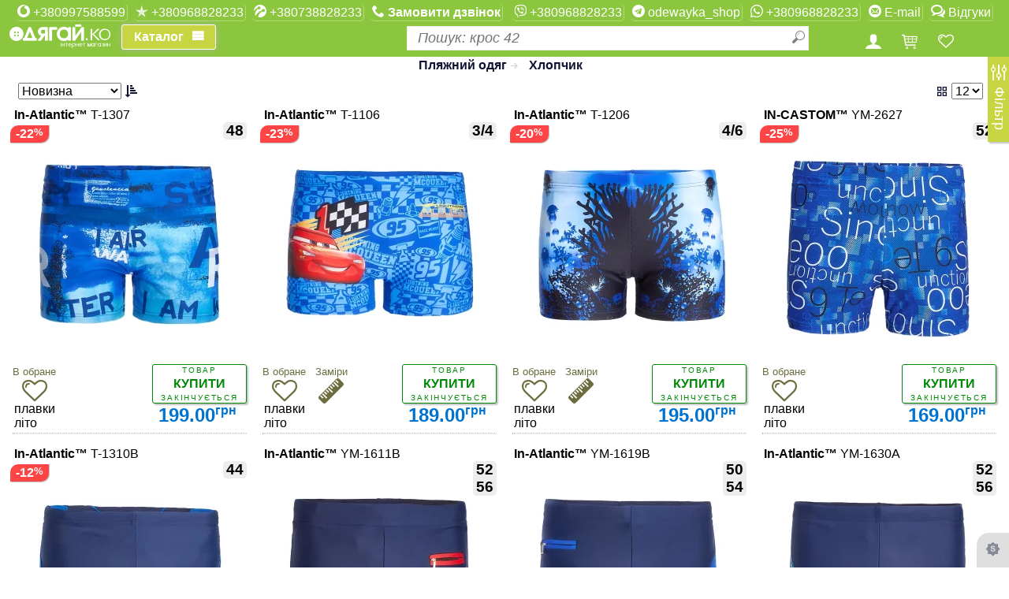

--- FILE ---
content_type: text/html; charset=windows-1251
request_url: https://xn--80aaehf0ah0a.xn--j1amh/?tgvc=753-645
body_size: 90647
content:
<!DOCTYPE html>
<html lang="uk">
<head>
	<link rel='next' href='/tgvc/753-645-2'>
	<meta http-equiv="Content-Type" content="text/html; charset=Windows-1251">
	<script type="application/ld+json">{"@context":"https:\/\/schema.org","@type":"ItemList","itemListElement":[{"@type":"ListItem","position":1,"url":"https:\/\/xn--80aaehf0ah0a.xn--j1amh\/?goods=60545"},{"@type":"ListItem","position":2,"url":"https:\/\/xn--80aaehf0ah0a.xn--j1amh\/?goods=41012"},{"@type":"ListItem","position":3,"url":"https:\/\/xn--80aaehf0ah0a.xn--j1amh\/?goods=41197"},{"@type":"ListItem","position":4,"url":"https:\/\/xn--80aaehf0ah0a.xn--j1amh\/?goods=53411"},{"@type":"ListItem","position":5,"url":"https:\/\/xn--80aaehf0ah0a.xn--j1amh\/?goods=53414"},{"@type":"ListItem","position":6,"url":"https:\/\/xn--80aaehf0ah0a.xn--j1amh\/?goods=53417"},{"@type":"ListItem","position":7,"url":"https:\/\/xn--80aaehf0ah0a.xn--j1amh\/?goods=53418"},{"@type":"ListItem","position":8,"url":"https:\/\/xn--80aaehf0ah0a.xn--j1amh\/?goods=53412"},{"@type":"ListItem","position":9,"url":"https:\/\/xn--80aaehf0ah0a.xn--j1amh\/?goods=53419"},{"@type":"ListItem","position":10,"url":"https:\/\/xn--80aaehf0ah0a.xn--j1amh\/?goods=60534"},{"@type":"ListItem","position":11,"url":"https:\/\/xn--80aaehf0ah0a.xn--j1amh\/?goods=60524"},{"@type":"ListItem","position":12,"url":"https:\/\/xn--80aaehf0ah0a.xn--j1amh\/?goods=60539"},{"@type":"ListItem","position":13,"url":"https:\/\/xn--80aaehf0ah0a.xn--j1amh\/?goods=60528"},{"@type":"ListItem","position":14,"url":"https:\/\/xn--80aaehf0ah0a.xn--j1amh\/?goods=60536"},{"@type":"ListItem","position":15,"url":"https:\/\/xn--80aaehf0ah0a.xn--j1amh\/?goods=53416"},{"@type":"ListItem","position":16,"url":"https:\/\/xn--80aaehf0ah0a.xn--j1amh\/?goods=60529"},{"@type":"ListItem","position":17,"url":"https:\/\/xn--80aaehf0ah0a.xn--j1amh\/?goods=60537"},{"@type":"ListItem","position":18,"url":"https:\/\/xn--80aaehf0ah0a.xn--j1amh\/?goods=60525"},{"@type":"ListItem","position":19,"url":"https:\/\/xn--80aaehf0ah0a.xn--j1amh\/?goods=60532"},{"@type":"ListItem","position":20,"url":"https:\/\/xn--80aaehf0ah0a.xn--j1amh\/?goods=60538"}]}</script><title>Магазин Одягай.ко Пляжний одяг, Хлопчик</title>
<link rel="canonical" href="https://xn--80aaehf0ah0a.xn--j1amh/?tgvc=753-645"/>
<meta name="Keywords" content="Одевайка, одягайка, одягай.ка, одевай.ка, купить, купити, продаж, продажа, покупка, покупать, придбати, преобрести, шоппинг, интернет магазин, хочу купить,в розницу, в роздріб, бесплатная доставка, безкоштовна доставка, оплата без комісії, удобная доставка, зручна доставка, доставка по Украине, доставка по Україні, украинская обувь, українське взуття, новинки, надёжные, надійне, зручний, зручне, удобное, стильное, стильне, молодіжне, молодежное, современное , модно, модное, классные, в тренде, по моде, хорошая цена, доступные цены, скидки, знижки, знижка, розпродаж,разпродажа, низкие цены, скидочка, ценопад, лучшая цена,найкраща ціна, одяг, одежда, обувь, взуття, детское, дитяче, мужское, чоловіче, женское, жіноче Мережа магазинів та інтернет майданчик з продажу одягу та взуття м.Суми. Кращі товари за найкращими цінами">
<meta name="viewport" content="width=device-width,  initial-scale=1, maximum-scale = 5" />
<meta property="og:url" content="https://xn--80aaehf0ah0a.xn--j1amh/?tgvc=753-645" />
<meta property="og:type" content="product" />
<meta property="og:title" content="Магазин Одягай.ко Пляжний одяг, Хлопчик" />
<meta property="og:url" content="https://xn--80aaehf0ah0a.xn--j1amh/?tgvc=753-645" />
<meta property="og:image" content="http://xn--80aaehf0ah0a.xn--j1amh/home/images/logo3.png"/>
<!--<meta property="og:image" content=http://xn--80aaehf0ah0a.xn--j1amh/home/images/logo.jpg />-->
<meta property="og:image:width" content="300" />
<meta property="og:image:height" content="300" />
    <meta property="og:description" content="Мережа магазинів та інтернет майданчик з продажу одягу та взуття м.Суми. Кращі товари за найкращими цінами" />
    <meta name="description" content="Мережа магазинів та інтернет майданчик з продажу одягу та взуття м.Суми. Кращі товари за найкращими цінами">
<meta property="og:locale" content="uk_UA" />
<meta property="og:site_name" content="Магазин Одягай.ко" />



<link rel="stylesheet" async="true" type="text/css" href="/home/css/full4.tm1750754129.css">    <style>
				:root{
			--style_title_fon_color:#8cc63e;
			--style_title_text_color:#ffffff;
			--style_object_hover:#a8e753;
			--style_mainmemu_fon:#d9f1aa;
			--style_mainmemu_text:#000000;
			--style_mainbutton_fon:#c8d543;
			--style_mainbutton_text:#ffffff;		
			--style_controls_color:#6c6c3e;
			--style_curprice_color:#0073d1;
			--style_firstprice_color:#d50000;	
			--style_price_value_color:#0073d1;
            --mega_menu_cdc2_max_width_comp_px:325px;
            --mega_menu_cdc2_max_width_comp2_px:650px;
            --mega_menu_cdc2_max_width_comp2p20_px:670px;
            --mega_menu_cdc2_max_width_compp20_px:345px;
            --mega_menu_show_comp_menu_after: 1024px;

            --dark-backgroudcolor: #eee; /*#CFD8DC;*/
            --thumbBG: #90A4AE;
            --dark-textcolor:#fcfcfc;/*white;*/
            --image-filter: brightness(0.75); /*grayscale(50%);*/
		}

							 .goods_image_icon,.goods_main_image_div,.goodsbanergoods,.goods_image_small,.goods_image_color,.goods_image_size {box-shadow:none;}
			 .goods_image:not(.nohover):hover,.goods_image_color:not(.selected):hover, .goods_image_size:not(.goods_image_size_selected):hover,.page-in-goodls-list:hover,
				.goods_image:not(.nohover):hover .goods_image_dop,.goods_image:not(.nohover):hover .goods_image_dop_b,.goods_image_shfull,.goods_image_dop_b_shfull,
				.goods_image_option:not(.nohover):hover .goods_image_option_dop,.goods_image_option:not(.nohover):hover .goods_image_option_dop_b,.goods_image_option_shfull,.goods_image_option_dop_b_shfull,
				.goods_image_dop_shfull,.goods_image_option_dop_shfull,.goods_product:not(.nohover):hover
				{/*box-shadow: 0 0 4px rgba(180,180,180,0.8);*/
				box-shadow: 0 0 4px var(--style_controls_color);}
			 /*.goods_image_color.selected,.goods_image_size_selected,.goods_image_icon_current {border:1px solid var(--style_controls_color);}*/
									ul.slimmenu li a img, ul.slimmenu li a:hover img{
				opacity: 1;
				transition: none;
				-o-transition: none;
				-moz-transition: none;
				-webkit-transition: none;				
			}
			.banergoodsmenu_pt:hover img, .goods_image_option_elem_pt:hover img{
				opacity: 1;
			}
			
	</style>
	<style>.show_about_discount{ display:none;}</style>
<!-- Meta Pixel Code -->
<script>
!function(f,b,e,v,n,t,s)
{if(f.fbq)return;n=f.fbq=function(){n.callMethod?
n.callMethod.apply(n,arguments):n.queue.push(arguments)};
if(!f._fbq)f._fbq=n;n.push=n;n.loaded=!0;n.version='2.0';
n.queue=[];t=b.createElement(e);t.async=!0;
t.src=v;s=b.getElementsByTagName(e)[0];
s.parentNode.insertBefore(t,s)}(window, document,'script',
'https://connect.facebook.net/en_US/fbevents.js');
fbq('init', '1202898794279104');
fbq('track', 'PageView');
</script>
<noscript><img height="1" width="1" style="display:none"
src="https://www.facebook.com/tr?id=1202898794279104&ev=PageView&noscript=1"
/></noscript>
<!-- End Meta Pixel Code -->
</head>
<body>

<div class='home-page-title' >
	<div>
	<table class='home-page-title-phones'>
		<tbody>
			<tr style='height: 26px;'>
									<td style="text-align: center; vertical-align: middle;"><a class='main-title-text' href="tel:+380997588599"><span class='icon-vodafon'></span>&nbsp;+380997588599</a></td>
					<td> &nbsp;</td>
													<td style="text-align: center; vertical-align: middle;"><a class='main-title-text' href="tel:+380968828233"><span class='icon-kyivstar'></span>&nbsp;+380968828233</a></td>
					<td> &nbsp;</td>
													<td style="text-align: center; vertical-align: middle;"><a class='main-title-text' href="tel:+380738828233"><span class='icon-lifecell'></span>&nbsp;+380738828233</a></td>
					<td> &nbsp;</td>			
												<td style="text-align: center; vertical-align: middle;"><a class='main-title-text' href="#" onclick="return false;"><span class='icon-phone'></span><span class='request-callback'>&nbsp;Замовити дзвінок</span></a></td>
				<td> &nbsp;</td>
			</tr>
		</tbody>
	</table>			
	<table class='home-page-title-phones' >
		<tbody>			
			<tr style='height: 26px;'>
				<td style="text-align: center; vertical-align: middle;"><a class='main-title-text' href="viber://chat?number=+380968828233" title='Viber'><span class='icon-viber'></span>&nbsp;+380968828233</a></td>
				<td> &nbsp;</td>	
				<td style="text-align: center; vertical-align: middle;"><a class='main-title-text' href="tg://resolve?domain=odewayka_shop" title='Telegram'><span class='icon-telegram'></span>&nbsp;odewayka_shop</a></td>
				<td> &nbsp;</td>
                <td style="text-align: center; vertical-align: middle;"><a class='main-title-text' target="_blank" href="https://wa.me/+380968828233" title='WhatsApp'><span class='icon-whatsapp'></span>&nbsp;+380968828233</a></td>
                <td> &nbsp;</td>
				<td style="text-align: center; vertical-align: middle;"><a class='main-title-text' href="mailto:odeway.ka@gmail.com" title='odeway.ka@gmail.com'><span class='icon-mail'></span>&nbsp;E-mail</a></td>
				<td> &nbsp;</td>
				<td style="text-align: center; vertical-align: middle;"><a class='user-review main-title-text' val='0'  href="/review" onclick='return false;' title=''><span class='icon-bubbles1'></span>&nbsp;Відгуки</a></td>
			</tr>
		</tbody>
	</table>	
	</div>
	<table cellpadding=0 cellsapcing=0 style='width:100%'>
		<tr class='user-and-find'>
			<td class="logo-and-catalog">
				<a href="/" class="icon-logosis" alt='Головна сторінка'></a>
				<a class="cd-dropdown-trigger" href="">
				<span class="cd-dropdown-trigger-text">Каталог</span></a>			
			</td>
			<td>
				<div id="findGoodsDivPlace" style="/*display: inline-block;*/ width:100%;">
				</div>
				<div id="findGoodsDivPlaceMobil"><div id="findGoodsDiv" class="find-input-div">
						<input id="findGoodsInp" class="find-input ui-autocomplete-input" placeholder="Пошук: крос 42" type="text" autocomplete="off"/>
						<span role="status" aria-live="polite" class="ui-helper-hidden-accessible"></span>
						<span id="find_input_pict_clear" class="find-goods-clear icon-cancel-circle" title="Очистити"></span>
						<span id="find_input_pict" class="find-goods-starter icon-search" title="Пошук"></span>
				</div>
			</td>
			<td class="cm-menu-buttons" align='center'>
				<div class="user-reg-button">
					<span class="icon icon-user"> </span>
				</div>
				<div class="user-cart-button">
					<span class="user-cart">
						<a href="/shopcart" onclick="return false;" title="Корзина">
						<span class="icon-shopping-cart"></span>
						<span class="user-cart-count"></span>
						</a>
					</span>	
				</div>			
				<div class="user-favor-button">
					<span class="user-favor user-favor-list">
						<a href="/favor-list" onclick="return false;" title="Обрані товари">
						<span class="icon-heart"></span>
						<span class="user-heart-count"></span>
						</a>
					</span>	
				</div>	
				<div class="filter-button" style="display:none;">
					<span class="filter_reload icon-params" style="font-size:21px;display: block;" title="Фільтр">
                        <span class="user-filter-count"></span>
                    </span>
				</div>			
			</td>
			<td id="user" class="user-div-full">
				<div class="user-reg" title="Вхід до сайту">
					<span class="icon icon-user"></span>
					<span class="text"></span>
					<span class="user-reg-hasm icon-menu" title="Меню користувача" style="display: none;">
				</span></div>
				<div class="user-cart">
					<a href="/shopcart" onclick="return false;" title="Корзина">
						<span class="icon-shopping-cart"></span>
						<span class="user-cart-count"></span>
					</a>
				</div>
				<div class="user-favor user-favor-list" style="opacity: 1; display: inline;" title="Обрані товари">
					<a href="/favor-list" onclick="return false;">
						<span class="icon-heart"> </span>
						<span class="user-heart-count"></span>
					</a>
				</div>	
			</td>
		</tr>
	</table>
	<nav class="cd-dropdown"><h2><a href="\" style="color:#ffffff"><span class="icon-logosis" style="line-height:unset;font-size: xxx-large;font-size:-webkit-xxx-large;"></span></a></h2><a  class="cd-close">Закрити</a><ul class="cd-dropdown-content"><li class="cd-divider">Каталог</li><li level='1' rc='4' tp='vts' val='643' urlstr='Cholovik'  class='has-children' ps='0' mc='5' csc='4'><a href='/age/Cholovik' class='' onclick='return false;' alt="мужчина,  чоловічі, для чоловіків, мужские, для мужчин, на парня, на парубка, на мужчин, мужские мужское мужская на мужчину мужской чоловіче чоловічий чоловіча на чоловіка чоловічі на парня на хлопця ">Чоловік</a><ul class='cd-secondary-dropdown is-hidden'><li class='cd-divider onlimobile'>Чоловік</li><li class='go-back'><a >Каталог</a></li><li class='see-all selectmenu'  vts='643'><a href='/age/Cholovik' onclick='return false;'>Чоловік</a></li><li class='menu_tovgrp_title' storagetype='1' vts='643'><a class='' href='/storvc/1-643' onclick='return false;'>Одяг</a><ul class='no-hidden' style='height:auto;position:unset;padding:0px;'><li tp='tovgroup' val='543' storagetype='1' class='selectmenu fulqplus'><a href='/tgvc/Verhniy_odyag-Cholovik' onclick='return false;' class='lowlevelitem storagetype1' alt="Верхняя одежда, "><div class='hc-menuimage menu4-icon-543'></div>Верхній одяг</a></li><li tp='tovgroup' val='537' storagetype='1' class='selectmenu fulqplus'><a href='/tgvc/Kostyumy-Cholovik' onclick='return false;' class='lowlevelitem storagetype1' alt="Костюмы"><div class='hc-menuimage menu4-icon-537_643'></div>Костюми</a></li><li tp='tovgroup' val='535' storagetype='1' class='selectmenu fulqplus'><a href='/tgvc/Svetry_kofty_ta_kardygany-Cholovik' onclick='return false;' class='lowlevelitem storagetype1' alt="Свитера, кофты и кардиганы, свитшот, світшот, реглан, толстовка, худи, худі, кофта, батник"><div class='hc-menuimage menu4-icon-535_643'></div>Светри, кофти та кардигани</a></li><li tp='tovgroup' val='534' storagetype='1' class='selectmenu fulqplus'><a href='/tgvc/Bryuky_ta_shorty-Cholovik' onclick='return false;' class='lowlevelitem storagetype1' alt="Брюки и шорти"><div class='hc-menuimage menu4-icon-534'></div>Брюки та шорти</a></li><li tp='tovgroup' val='536' storagetype='1' class='selectmenu fulqplus'><a href='/tgvc/Sorochky_ta_bluzy-Cholovik' onclick='return false;' class='lowlevelitem storagetype1' alt="Рубашки и блузки"><div class='hc-menuimage menu4-icon-536'></div>Сорочки та блузи</a></li><li tp='tovgroup' val='544' storagetype='1' class='selectmenu fulqplus'><a href='/tgvc/Golovni_ubory_ta_rukavychky-Cholovik' onclick='return false;' class='lowlevelitem storagetype1' alt="Головные уборы и перчатки"><div class='hc-menuimage menu4-icon-544'></div>Головні убори та рукавички</a></li><li tp='tovgroup' val='540' storagetype='1' class='selectmenu fulqplus'><a href='/tgvc/Futbolky_ta_mayky-Cholovik' onclick='return false;' class='lowlevelitem storagetype1' alt="Футболки и майки, поло, "><div class='hc-menuimage menu4-icon-540'></div>Футболки та майки</a></li><li tp='tovgroup' val='545' storagetype='1' class='selectmenu fulqplus'><a href='/tgvc/Sumky_ryukzaky_ta_valizy-Cholovik' onclick='return false;' class='lowlevelitem storagetype1' alt="чемодан дорожный кошелек клатч валіза на колесах с колесами рюкзак "><div class='hc-menuimage menu4-icon-545'></div>Сумки, рюкзаки та валізи</a></li></ul></li><li class='see-all selectmenu'  vts='643'><a href='/age/Cholovik' onclick='return false;'>Чоловік</a></li><li class='menu_tovgrp_title' storagetype='2' vts='643'><a class='' href='/storvc/2-643' onclick='return false;'>Взуття</a><ul class='no-hidden' style='height:auto;position:unset;padding:0px;'><li tp='tovgroup' val='573' storagetype='2' class='selectmenu fulqplus'><a href='/tgvc/Choboty_ta_napivchoboty-Cholovik' onclick='return false;' class='lowlevelitem storagetype2' alt="Сапоги и полусапожки"><div class='hc-menuimage menu4-icon-573'></div>Чоботи та напівчоботи</a></li><li tp='tovgroup' val='548' storagetype='2' class='selectmenu fulqplus'><a href='/tgvc/Gumove_vzuttya-Cholovik' onclick='return false;' class='lowlevelitem storagetype2' alt="Резиновая обувь, обувь для дождя, взуття для дощу, непромокаюче взуття, антидождь, антидощ, на дощ, "><div class='hc-menuimage menu4-icon-548'></div>Гумове взуття</a></li><li tp='tovgroup' val='574' storagetype='2' class='selectmenu fulqplus'><a href='/tgvc/Cherevyky-Cholovik' onclick='return false;' class='lowlevelitem storagetype2' alt="Ботинки"><div class='hc-menuimage menu4-icon-574'></div>Черевики</a></li><li tp='tovgroup' val='564' storagetype='2' class='selectmenu fulqplus'><a href='/tgvc/Krosivky_kedy_ta_mokasyny-Cholovik' onclick='return false;' class='lowlevelitem storagetype2' alt="Кроссовки, кеды и мокасины"><div class='hc-menuimage menu4-icon-564'></div>Кросівки, кеди та мокасини</a></li><li tp='tovgroup' val='576' storagetype='2' class='selectmenu fulqplus'><a href='/tgvc/Tufli-Cholovik' onclick='return false;' class='lowlevelitem storagetype2' alt="Туфли"><div class='hc-menuimage menu4-icon-576'></div>Туфлі</a></li><li tp='tovgroup' val='577' storagetype='2' class='selectmenu fulqplus'><a href='/tgvc/Bosonigky_ta_sandali-Cholovik' onclick='return false;' class='lowlevelitem storagetype2' alt="Босоножки и сандалии"><div class='hc-menuimage menu4-icon-577'></div>Босоніжки та сандалі</a></li><li tp='tovgroup' val='553' storagetype='2' class='selectmenu fulqplus'><a href='/tgvc/Shlopantsi_ta_vetnamky-Cholovik' onclick='return false;' class='lowlevelitem storagetype2' alt="Шлепанцы и вьетнамки"><div class='hc-menuimage menu4-icon-553'></div>Шльопанці та в'єтнамки</a></li><li tp='tovgroup' val='547' storagetype='2' class='selectmenu fulqplus'><a href='/tgvc/Kaptsi-Cholovik' onclick='return false;' class='lowlevelitem storagetype2' alt="Тапочки"><div class='hc-menuimage menu4-icon-547'></div>Капці</a></li></ul></li><li class='see-all selectmenu'  vts='643'><a href='/age/Cholovik' onclick='return false;'>Чоловік</a></li><li class='menu_tovgrp_title' storagetype='4' vts='643'><a class='' href='/storvc/4-643' onclick='return false;'>Білизна</a><ul class='no-hidden' style='height:auto;position:unset;padding:0px;'><li tp='tovgroup' val='593' storagetype='4' class='selectmenu fulqplus'><a href='/tgvc/Bilyzna_ta_domashniy_trykotag-Cholovik' onclick='return false;' class='lowlevelitem storagetype4' alt="Белье и домашний трикотаж"><div class='hc-menuimage menu4-icon-593'></div>Білизна та домашній трикотаж</a></li><li tp='tovgroup' val='974' storagetype='4' class='selectmenu fulqplus'><a href='/tgvc/Termobilyzna-Cholovik' onclick='return false;' class='lowlevelitem storagetype4' alt="termo"><div class='hc-menuimage menu4-icon-974'></div>Термобілизна</a></li><li tp='tovgroup' val='546' storagetype='4' class='selectmenu fulqplus'><a href='/tgvc/Shkarpetky_ta_panchohy-Cholovik' onclick='return false;' class='lowlevelitem storagetype4' alt="Носки и чулки"><div class='hc-menuimage menu4-icon-546'></div>Шкарпетки та панчохи</a></li><li tp='tovgroup' val='753' storagetype='4' class='selectmenu fulqplus'><a href='/tgvc/Plyagnyy_odyag-Cholovik' onclick='return false;' class='lowlevelitem storagetype4' alt=""><div class='hc-menuimage menu4-icon-753'></div>Пляжний одяг</a></li></ul></li><li class='see-all selectmenu'  vts='643'><a href='/age/Cholovik' onclick='return false;'>Чоловік</a></li><li class='menu_tovgrp_title' storagetype='10' vts='643'><a class='' href='/storvc/10-643' onclick='return false;'>Все для дому</a><ul class='no-hidden' style='height:auto;position:unset;padding:0px;'><li tp='tovgroup' val='648' storagetype='10' class='selectmenu fulqplus'><a href='/tgvc/Aksesuary_dlya_odyagu_ta_vzuttya-Cholovik' onclick='return false;' class='lowlevelitem storagetype10' alt="Аксессуары для одежды и обуви"><div class='hc-menuimage menu4-icon-648'></div>Аксесуари для одягу та взуття</a></li><li tp='tovgroup' val='1005' storagetype='10' class='selectmenu fulqplus'><a href='/tgvc/EKO_tovary-Cholovik' onclick='return false;' class='lowlevelitem storagetype10' alt=""><div class='hc-menuimage menu4-icon-1005'></div>ЕКО товари</a></li><li tp='tovgroup' val='914' storagetype='10' class='selectmenu fulqplus'><a href='/tgvc/Postilna_bilyzna-Cholovik' onclick='return false;' class='lowlevelitem storagetype10' alt="хлопок, бавовна, натуральное, домашний текстиль, постельдля сна,"><div class='hc-menuimage menu4-icon-914'></div>Постільна білизна</a></li><li tp='tovgroup' val='784' storagetype='10' class='selectmenu fulqplus'><a href='/tgvc/Rushnyky-Cholovik' onclick='return false;' class='lowlevelitem storagetype10' alt="полотенца, для бани, для кухни, банные, кухонные, домашний текстиль, для сауны, мягкие, нежные, хлопковые, для бані,для кухні, кухонні, м'які, бавовняні, банний, кухонний, для обличчя, для лица, "><div class='hc-menuimage menu4-icon-784'></div>Рушники</a></li><li tp='tovgroup' val='1132' storagetype='10' class='selectmenu fulqplus'><a href='/tgvc/Pakuvannya-Cholovik' onclick='return false;' class='lowlevelitem storagetype10' alt=""><div class='hc-menuimage menu4-icon-1132'></div>Пакування</a></li><li tp='tovgroup' val='1229' storagetype='10' class='selectmenu fulqplus'><a href='/tgvc/Termosy_termokuhli_flyagy-Cholovik' onclick='return false;' class='lowlevelitem storagetype10' alt=""><div class='hc-menuimage menu4-icon-1229'></div>Термоси термокухлі фляги</a></li><li tp='tovgroup' val='1291' storagetype='10' class='selectmenu fulqplus'><a href='/tgvc/Tovary_do_svyat-Cholovik' onclick='return false;' class='lowlevelitem storagetype10' alt=""><div class='hc-menuimage menu4-icon-1291'></div>Товари до свят</a></li></ul><li class='go-back'><a >Каталог</a></li></li></ul></li><li level='1' rc='4' tp='vts' val='644' urlstr='Ginka'  class='has-children' ps='1' mc='5' csc='4'><a href='/age/Ginka' class='' onclick='return false;' alt="женщина, девушка,  дівчина,  жіночі, на жінку, женские, на девушку, для девушки,  на дівчинку, для женщины, на женщину, женский  женские на женщину женская жіночі жіноча на жінку на дівчину на девушку женское жіноче">Жінка</a><ul class='cd-secondary-dropdown is-hidden'><li class='cd-divider onlimobile'>Жінка</li><li class='go-back'><a >Каталог</a></li><li class='see-all selectmenu'  vts='644'><a href='/age/Ginka' onclick='return false;'>Жінка</a></li><li class='menu_tovgrp_title' storagetype='1' vts='644'><a class='' href='/storvc/1-644' onclick='return false;'>Одяг</a><ul class='no-hidden' style='height:auto;position:unset;padding:0px;'><li tp='tovgroup' val='543' storagetype='1' class='selectmenu fulqplus'><a href='/tgvc/Verhniy_odyag-Ginka' onclick='return false;' class='lowlevelitem storagetype1' alt="Верхняя одежда, "><div class='hc-menuimage menu4-icon-543'></div>Верхній одяг</a></li><li tp='tovgroup' val='537' storagetype='1' class='selectmenu fulqplus'><a href='/tgvc/Kostyumy-Ginka' onclick='return false;' class='lowlevelitem storagetype1' alt="Костюмы"><div class='hc-menuimage menu4-icon-537'></div>Костюми</a></li><li tp='tovgroup' val='535' storagetype='1' class='selectmenu fulqplus'><a href='/tgvc/Svetry_kofty_ta_kardygany-Ginka' onclick='return false;' class='lowlevelitem storagetype1' alt="Свитера, кофты и кардиганы, свитшот, світшот, реглан, толстовка, худи, худі, кофта, батник"><div class='hc-menuimage menu4-icon-535'></div>Светри, кофти та кардигани</a></li><li tp='tovgroup' val='534' storagetype='1' class='selectmenu fulqplus'><a href='/tgvc/Bryuky_ta_shorty-Ginka' onclick='return false;' class='lowlevelitem storagetype1' alt="Брюки и шорти"><div class='hc-menuimage menu4-icon-534'></div>Брюки та шорти</a></li><li tp='tovgroup' val='536' storagetype='1' class='selectmenu fulqplus'><a href='/tgvc/Sorochky_ta_bluzy-Ginka' onclick='return false;' class='lowlevelitem storagetype1' alt="Рубашки и блузки"><div class='hc-menuimage menu4-icon-536_644'></div>Сорочки та блузи</a></li><li tp='tovgroup' val='538' storagetype='1' class='selectmenu fulqplus'><a href='/tgvc/Sukni_ta_spidnytsi-Ginka' onclick='return false;' class='lowlevelitem storagetype1' alt="Платья и юбки"><div class='hc-menuimage menu4-icon-538'></div>Сукні та спідниці</a></li><li tp='tovgroup' val='544' storagetype='1' class='selectmenu fulqplus'><a href='/tgvc/Golovni_ubory_ta_rukavychky-Ginka' onclick='return false;' class='lowlevelitem storagetype1' alt="Головные уборы и перчатки"><div class='hc-menuimage menu4-icon-544'></div>Головні убори та рукавички</a></li><li tp='tovgroup' val='540' storagetype='1' class='selectmenu fulqplus'><a href='/tgvc/Futbolky_ta_mayky-Ginka' onclick='return false;' class='lowlevelitem storagetype1' alt="Футболки и майки, поло, "><div class='hc-menuimage menu4-icon-540_644'></div>Футболки та майки</a></li><li tp='tovgroup' val='545' storagetype='1' class='selectmenu fulqplus'><a href='/tgvc/Sumky_ryukzaky_ta_valizy-Ginka' onclick='return false;' class='lowlevelitem storagetype1' alt="чемодан дорожный кошелек клатч валіза на колесах с колесами рюкзак "><div class='hc-menuimage menu4-icon-545'></div>Сумки, рюкзаки та валізи</a></li></ul></li><li class='see-all selectmenu'  vts='644'><a href='/age/Ginka' onclick='return false;'>Жінка</a></li><li class='menu_tovgrp_title' storagetype='2' vts='644'><a class='' href='/storvc/2-644' onclick='return false;'>Взуття</a><ul class='no-hidden' style='height:auto;position:unset;padding:0px;'><li tp='tovgroup' val='573' storagetype='2' class='selectmenu fulqplus'><a href='/tgvc/Choboty_ta_napivchoboty-Ginka' onclick='return false;' class='lowlevelitem storagetype2' alt="Сапоги и полусапожки"><div class='hc-menuimage menu4-icon-573_644'></div>Чоботи та напівчоботи</a></li><li tp='tovgroup' val='548' storagetype='2' class='selectmenu fulqplus'><a href='/tgvc/Gumove_vzuttya-Ginka' onclick='return false;' class='lowlevelitem storagetype2' alt="Резиновая обувь, обувь для дождя, взуття для дощу, непромокаюче взуття, антидождь, антидощ, на дощ, "><div class='hc-menuimage menu4-icon-548'></div>Гумове взуття</a></li><li tp='tovgroup' val='574' storagetype='2' class='selectmenu fulqplus'><a href='/tgvc/Cherevyky-Ginka' onclick='return false;' class='lowlevelitem storagetype2' alt="Ботинки"><div class='hc-menuimage menu4-icon-574'></div>Черевики</a></li><li tp='tovgroup' val='564' storagetype='2' class='selectmenu fulqplus'><a href='/tgvc/Krosivky_kedy_ta_mokasyny-Ginka' onclick='return false;' class='lowlevelitem storagetype2' alt="Кроссовки, кеды и мокасины"><div class='hc-menuimage menu4-icon-564'></div>Кросівки, кеди та мокасини</a></li><li tp='tovgroup' val='576' storagetype='2' class='selectmenu fulqplus'><a href='/tgvc/Tufli-Ginka' onclick='return false;' class='lowlevelitem storagetype2' alt="Туфли"><div class='hc-menuimage menu4-icon-576_644'></div>Туфлі</a></li><li tp='tovgroup' val='577' storagetype='2' class='selectmenu fulqplus'><a href='/tgvc/Bosonigky_ta_sandali-Ginka' onclick='return false;' class='lowlevelitem storagetype2' alt="Босоножки и сандалии"><div class='hc-menuimage menu4-icon-577_644'></div>Босоніжки та сандалі</a></li><li tp='tovgroup' val='553' storagetype='2' class='selectmenu fulqplus'><a href='/tgvc/Shlopantsi_ta_vetnamky-Ginka' onclick='return false;' class='lowlevelitem storagetype2' alt="Шлепанцы и вьетнамки"><div class='hc-menuimage menu4-icon-553_644'></div>Шльопанці та в'єтнамки</a></li><li tp='tovgroup' val='547' storagetype='2' class='selectmenu fulqplus'><a href='/tgvc/Kaptsi-Ginka' onclick='return false;' class='lowlevelitem storagetype2' alt="Тапочки"><div class='hc-menuimage menu4-icon-547_644'></div>Капці</a></li></ul></li><li class='see-all selectmenu'  vts='644'><a href='/age/Ginka' onclick='return false;'>Жінка</a></li><li class='menu_tovgrp_title' storagetype='4' vts='644'><a class='' href='/storvc/4-644' onclick='return false;'>Білизна</a><ul class='no-hidden' style='height:auto;position:unset;padding:0px;'><li tp='tovgroup' val='593' storagetype='4' class='selectmenu fulqplus'><a href='/tgvc/Bilyzna_ta_domashniy_trykotag-Ginka' onclick='return false;' class='lowlevelitem storagetype4' alt="Белье и домашний трикотаж"><div class='hc-menuimage menu4-icon-593_644'></div>Білизна та домашній трикотаж</a></li><li tp='tovgroup' val='974' storagetype='4' class='selectmenu fulqplus'><a href='/tgvc/Termobilyzna-Ginka' onclick='return false;' class='lowlevelitem storagetype4' alt="termo"><div class='hc-menuimage menu4-icon-974_644'></div>Термобілизна</a></li><li tp='tovgroup' val='546' storagetype='4' class='selectmenu fulqplus'><a href='/tgvc/Shkarpetky_ta_panchohy-Ginka' onclick='return false;' class='lowlevelitem storagetype4' alt="Носки и чулки"><div class='hc-menuimage menu4-icon-546'></div>Шкарпетки та панчохи</a></li><li tp='tovgroup' val='753' storagetype='4' class='selectmenu fulqplus'><a href='/tgvc/Plyagnyy_odyag-Ginka' onclick='return false;' class='lowlevelitem storagetype4' alt=""><div class='hc-menuimage menu4-icon-753_644'></div>Пляжний одяг</a></li></ul></li><li class='see-all selectmenu'  vts='644'><a href='/age/Ginka' onclick='return false;'>Жінка</a></li><li class='menu_tovgrp_title' storagetype='10' vts='644'><a class='' href='/storvc/10-644' onclick='return false;'>Все для дому</a><ul class='no-hidden' style='height:auto;position:unset;padding:0px;'><li tp='tovgroup' val='648' storagetype='10' class='selectmenu fulqplus'><a href='/tgvc/Aksesuary_dlya_odyagu_ta_vzuttya-Ginka' onclick='return false;' class='lowlevelitem storagetype10' alt="Аксессуары для одежды и обуви"><div class='hc-menuimage menu4-icon-648'></div>Аксесуари для одягу та взуття</a></li><li tp='tovgroup' val='1005' storagetype='10' class='selectmenu fulqplus'><a href='/tgvc/EKO_tovary-Ginka' onclick='return false;' class='lowlevelitem storagetype10' alt=""><div class='hc-menuimage menu4-icon-1005'></div>ЕКО товари</a></li><li tp='tovgroup' val='914' storagetype='10' class='selectmenu fulqplus'><a href='/tgvc/Postilna_bilyzna-Ginka' onclick='return false;' class='lowlevelitem storagetype10' alt="хлопок, бавовна, натуральное, домашний текстиль, постельдля сна,"><div class='hc-menuimage menu4-icon-914'></div>Постільна білизна</a></li><li tp='tovgroup' val='784' storagetype='10' class='selectmenu fulqplus'><a href='/tgvc/Rushnyky-Ginka' onclick='return false;' class='lowlevelitem storagetype10' alt="полотенца, для бани, для кухни, банные, кухонные, домашний текстиль, для сауны, мягкие, нежные, хлопковые, для бані,для кухні, кухонні, м'які, бавовняні, банний, кухонний, для обличчя, для лица, "><div class='hc-menuimage menu4-icon-784'></div>Рушники</a></li><li tp='tovgroup' val='1132' storagetype='10' class='selectmenu fulqplus'><a href='/tgvc/Pakuvannya-Ginka' onclick='return false;' class='lowlevelitem storagetype10' alt=""><div class='hc-menuimage menu4-icon-1132'></div>Пакування</a></li><li tp='tovgroup' val='1229' storagetype='10' class='selectmenu fulqplus'><a href='/tgvc/Termosy_termokuhli_flyagy-Ginka' onclick='return false;' class='lowlevelitem storagetype10' alt=""><div class='hc-menuimage menu4-icon-1229'></div>Термоси термокухлі фляги</a></li><li tp='tovgroup' val='1291' storagetype='10' class='selectmenu fulqplus'><a href='/tgvc/Tovary_do_svyat-Ginka' onclick='return false;' class='lowlevelitem storagetype10' alt=""><div class='hc-menuimage menu4-icon-1291'></div>Товари до свят</a></li></ul><li class='go-back'><a >Каталог</a></li></li></ul></li><li level='1' rc='4' tp='vts' val='645' urlstr='Hlopchyk'  class='has-children' ps='2' mc='5' csc='4'><a href='/age/Hlopchyk' class='' onclick='return false;' alt="мальчик, парень, ребенок, дитина,  ребенок, подросток, дитина, дитячі, для дітей, підліткові,на подростка, подростковые, детские, на маленьких, для малечі, хлопчакові, на мальчика, для парня, для мальчика, для хлопчіка">Хлопчик</a><ul class='cd-secondary-dropdown is-hidden'><li class='cd-divider onlimobile'>Хлопчик</li><li class='go-back'><a >Каталог</a></li><li class='see-all selectmenu'  vts='645'><a href='/age/Hlopchyk' onclick='return false;'>Хлопчик</a></li><li class='menu_tovgrp_title' storagetype='1' vts='645'><a class='' href='/storvc/1-645' onclick='return false;'>Одяг</a><ul class='no-hidden' style='height:auto;position:unset;padding:0px;'><li tp='tovgroup' val='543' storagetype='1' class='selectmenu fulqplus'><a href='/tgvc/Verhniy_odyag-Hlopchyk' onclick='return false;' class='lowlevelitem storagetype1' alt="Верхняя одежда, "><div class='hc-menuimage menu4-icon-543'></div>Верхній одяг</a></li><li tp='tovgroup' val='537' storagetype='1' class='selectmenu fulqplus'><a href='/tgvc/Kostyumy-Hlopchyk' onclick='return false;' class='lowlevelitem storagetype1' alt="Костюмы"><div class='hc-menuimage menu4-icon-537_645'></div>Костюми</a></li><li tp='tovgroup' val='535' storagetype='1' class='selectmenu fulqplus'><a href='/tgvc/Svetry_kofty_ta_kardygany-Hlopchyk' onclick='return false;' class='lowlevelitem storagetype1' alt="Свитера, кофты и кардиганы, свитшот, світшот, реглан, толстовка, худи, худі, кофта, батник"><div class='hc-menuimage menu4-icon-535_645'></div>Светри, кофти та кардигани</a></li><li tp='tovgroup' val='534' storagetype='1' class='selectmenu fulqplus'><a href='/tgvc/Bryuky_ta_shorty-Hlopchyk' onclick='return false;' class='lowlevelitem storagetype1' alt="Брюки и шорти"><div class='hc-menuimage menu4-icon-534'></div>Брюки та шорти</a></li><li tp='tovgroup' val='536' storagetype='1' class='selectmenu fulqplus'><a href='/tgvc/Sorochky_ta_bluzy-Hlopchyk' onclick='return false;' class='lowlevelitem storagetype1' alt="Рубашки и блузки"><div class='hc-menuimage menu4-icon-536'></div>Сорочки та блузи</a></li><li tp='tovgroup' val='544' storagetype='1' class='selectmenu fulqplus'><a href='/tgvc/Golovni_ubory_ta_rukavychky-Hlopchyk' onclick='return false;' class='lowlevelitem storagetype1' alt="Головные уборы и перчатки"><div class='hc-menuimage menu4-icon-544'></div>Головні убори та рукавички</a></li><li tp='tovgroup' val='540' storagetype='1' class='selectmenu fulqplus'><a href='/tgvc/Futbolky_ta_mayky-Hlopchyk' onclick='return false;' class='lowlevelitem storagetype1' alt="Футболки и майки, поло, "><div class='hc-menuimage menu4-icon-540'></div>Футболки та майки</a></li><li tp='tovgroup' val='545' storagetype='1' class='selectmenu fulqplus'><a href='/tgvc/Sumky_ryukzaky_ta_valizy-Hlopchyk' onclick='return false;' class='lowlevelitem storagetype1' alt="чемодан дорожный кошелек клатч валіза на колесах с колесами рюкзак "><div class='hc-menuimage menu4-icon-545'></div>Сумки, рюкзаки та валізи</a></li></ul></li><li class='see-all selectmenu'  vts='645'><a href='/age/Hlopchyk' onclick='return false;'>Хлопчик</a></li><li class='menu_tovgrp_title' storagetype='2' vts='645'><a class='' href='/storvc/2-645' onclick='return false;'>Взуття</a><ul class='no-hidden' style='height:auto;position:unset;padding:0px;'><li tp='tovgroup' val='573' storagetype='2' class='selectmenu fulqplus'><a href='/tgvc/Choboty_ta_napivchoboty-Hlopchyk' onclick='return false;' class='lowlevelitem storagetype2' alt="Сапоги и полусапожки"><div class='hc-menuimage menu4-icon-573'></div>Чоботи та напівчоботи</a></li><li tp='tovgroup' val='548' storagetype='2' class='selectmenu fulqplus'><a href='/tgvc/Gumove_vzuttya-Hlopchyk' onclick='return false;' class='lowlevelitem storagetype2' alt="Резиновая обувь, обувь для дождя, взуття для дощу, непромокаюче взуття, антидождь, антидощ, на дощ, "><div class='hc-menuimage menu4-icon-548_645'></div>Гумове взуття</a></li><li tp='tovgroup' val='574' storagetype='2' class='selectmenu fulqplus'><a href='/tgvc/Cherevyky-Hlopchyk' onclick='return false;' class='lowlevelitem storagetype2' alt="Ботинки"><div class='hc-menuimage menu4-icon-574'></div>Черевики</a></li><li tp='tovgroup' val='564' storagetype='2' class='selectmenu fulqplus'><a href='/tgvc/Krosivky_kedy_ta_mokasyny-Hlopchyk' onclick='return false;' class='lowlevelitem storagetype2' alt="Кроссовки, кеды и мокасины"><div class='hc-menuimage menu4-icon-564'></div>Кросівки, кеди та мокасини</a></li><li tp='tovgroup' val='576' storagetype='2' class='selectmenu fulqplus'><a href='/tgvc/Tufli-Hlopchyk' onclick='return false;' class='lowlevelitem storagetype2' alt="Туфли"><div class='hc-menuimage menu4-icon-576'></div>Туфлі</a></li><li tp='tovgroup' val='577' storagetype='2' class='selectmenu fulqplus'><a href='/tgvc/Bosonigky_ta_sandali-Hlopchyk' onclick='return false;' class='lowlevelitem storagetype2' alt="Босоножки и сандалии"><div class='hc-menuimage menu4-icon-577'></div>Босоніжки та сандалі</a></li><li tp='tovgroup' val='553' storagetype='2' class='selectmenu fulqplus'><a href='/tgvc/Shlopantsi_ta_vetnamky-Hlopchyk' onclick='return false;' class='lowlevelitem storagetype2' alt="Шлепанцы и вьетнамки"><div class='hc-menuimage menu4-icon-553'></div>Шльопанці та в'єтнамки</a></li><li tp='tovgroup' val='547' storagetype='2' class='selectmenu fulqplus'><a href='/tgvc/Kaptsi-Hlopchyk' onclick='return false;' class='lowlevelitem storagetype2' alt="Тапочки"><div class='hc-menuimage menu4-icon-547'></div>Капці</a></li></ul></li><li class='see-all selectmenu'  vts='645'><a href='/age/Hlopchyk' onclick='return false;'>Хлопчик</a></li><li class='menu_tovgrp_title' storagetype='4' vts='645'><a class='' href='/storvc/4-645' onclick='return false;'>Білизна</a><ul class='no-hidden' style='height:auto;position:unset;padding:0px;'><li tp='tovgroup' val='593' storagetype='4' class='selectmenu fulqplus'><a href='/tgvc/Bilyzna_ta_domashniy_trykotag-Hlopchyk' onclick='return false;' class='lowlevelitem storagetype4' alt="Белье и домашний трикотаж"><div class='hc-menuimage menu4-icon-593'></div>Білизна та домашній трикотаж</a></li><li tp='tovgroup' val='974' storagetype='4' class='selectmenu fulqplus'><a href='/tgvc/Termobilyzna-Hlopchyk' onclick='return false;' class='lowlevelitem storagetype4' alt="termo"><div class='hc-menuimage menu4-icon-974'></div>Термобілизна</a></li><li tp='tovgroup' val='546' storagetype='4' class='selectmenu fulqplus'><a href='/tgvc/Shkarpetky_ta_panchohy-Hlopchyk' onclick='return false;' class='lowlevelitem storagetype4' alt="Носки и чулки"><div class='hc-menuimage menu4-icon-546'></div>Шкарпетки та панчохи</a></li><li tp='tovgroup' val='753' storagetype='4' class='selectmenu fulqplus'><a href='/tgvc/Plyagnyy_odyag-Hlopchyk' onclick='return false;' class='lowlevelitem storagetype4' alt=""><div class='hc-menuimage menu4-icon-753'></div>Пляжний одяг</a></li></ul></li><li class='see-all selectmenu'  vts='645'><a href='/age/Hlopchyk' onclick='return false;'>Хлопчик</a></li><li class='menu_tovgrp_title' storagetype='10' vts='645'><a class='' href='/storvc/10-645' onclick='return false;'>Все для дому</a><ul class='no-hidden' style='height:auto;position:unset;padding:0px;'><li tp='tovgroup' val='648' storagetype='10' class='selectmenu fulqplus'><a href='/tgvc/Aksesuary_dlya_odyagu_ta_vzuttya-Hlopchyk' onclick='return false;' class='lowlevelitem storagetype10' alt="Аксессуары для одежды и обуви"><div class='hc-menuimage menu4-icon-648'></div>Аксесуари для одягу та взуття</a></li><li tp='tovgroup' val='1005' storagetype='10' class='selectmenu fulqplus'><a href='/tgvc/EKO_tovary-Hlopchyk' onclick='return false;' class='lowlevelitem storagetype10' alt=""><div class='hc-menuimage menu4-icon-1005'></div>ЕКО товари</a></li><li tp='tovgroup' val='914' storagetype='10' class='selectmenu fulqplus'><a href='/tgvc/Postilna_bilyzna-Hlopchyk' onclick='return false;' class='lowlevelitem storagetype10' alt="хлопок, бавовна, натуральное, домашний текстиль, постельдля сна,"><div class='hc-menuimage menu4-icon-914'></div>Постільна білизна</a></li><li tp='tovgroup' val='784' storagetype='10' class='selectmenu fulqplus'><a href='/tgvc/Rushnyky-Hlopchyk' onclick='return false;' class='lowlevelitem storagetype10' alt="полотенца, для бани, для кухни, банные, кухонные, домашний текстиль, для сауны, мягкие, нежные, хлопковые, для бані,для кухні, кухонні, м'які, бавовняні, банний, кухонний, для обличчя, для лица, "><div class='hc-menuimage menu4-icon-784'></div>Рушники</a></li><li tp='tovgroup' val='1132' storagetype='10' class='selectmenu fulqplus'><a href='/tgvc/Pakuvannya-Hlopchyk' onclick='return false;' class='lowlevelitem storagetype10' alt=""><div class='hc-menuimage menu4-icon-1132'></div>Пакування</a></li><li tp='tovgroup' val='1229' storagetype='10' class='selectmenu fulqplus'><a href='/tgvc/Termosy_termokuhli_flyagy-Hlopchyk' onclick='return false;' class='lowlevelitem storagetype10' alt=""><div class='hc-menuimage menu4-icon-1229'></div>Термоси термокухлі фляги</a></li><li tp='tovgroup' val='1291' storagetype='10' class='selectmenu fulqplus'><a href='/tgvc/Tovary_do_svyat-Hlopchyk' onclick='return false;' class='lowlevelitem storagetype10' alt=""><div class='hc-menuimage menu4-icon-1291'></div>Товари до свят</a></li></ul><li class='go-back'><a >Каталог</a></li></li></ul></li><li level='1' rc='4' tp='vts' val='646' urlstr='Divchynka'  class='has-children' ps='3' mc='5' csc='4'><a href='/age/Divchynka' class='' onclick='return false;' alt="девочка, ребенок, подросток, девушка, дівчина, дитина, дитячі, для дітей, підліткові,на подростка, подростковые, детские, на маленьких, для малечі, дівочкові, девочковые, для девочки, на ребенка, на дівчинку, для дівчинки">Дівчинка</a><ul class='cd-secondary-dropdown is-hidden'><li class='cd-divider onlimobile'>Дівчинка</li><li class='go-back'><a >Каталог</a></li><li class='see-all selectmenu'  vts='646'><a href='/age/Divchynka' onclick='return false;'>Дівчинка</a></li><li class='menu_tovgrp_title' storagetype='1' vts='646'><a class='' href='/storvc/1-646' onclick='return false;'>Одяг</a><ul class='no-hidden' style='height:auto;position:unset;padding:0px;'><li tp='tovgroup' val='543' storagetype='1' class='selectmenu fulqplus'><a href='/tgvc/Verhniy_odyag-Divchynka' onclick='return false;' class='lowlevelitem storagetype1' alt="Верхняя одежда, "><div class='hc-menuimage menu4-icon-543'></div>Верхній одяг</a></li><li tp='tovgroup' val='537' storagetype='1' class='selectmenu fulqplus'><a href='/tgvc/Kostyumy-Divchynka' onclick='return false;' class='lowlevelitem storagetype1' alt="Костюмы"><div class='hc-menuimage menu4-icon-537'></div>Костюми</a></li><li tp='tovgroup' val='535' storagetype='1' class='selectmenu fulqplus'><a href='/tgvc/Svetry_kofty_ta_kardygany-Divchynka' onclick='return false;' class='lowlevelitem storagetype1' alt="Свитера, кофты и кардиганы, свитшот, світшот, реглан, толстовка, худи, худі, кофта, батник"><div class='hc-menuimage menu4-icon-535'></div>Светри, кофти та кардигани</a></li><li tp='tovgroup' val='534' storagetype='1' class='selectmenu fulqplus'><a href='/tgvc/Bryuky_ta_shorty-Divchynka' onclick='return false;' class='lowlevelitem storagetype1' alt="Брюки и шорти"><div class='hc-menuimage menu4-icon-534'></div>Брюки та шорти</a></li><li tp='tovgroup' val='536' storagetype='1' class='selectmenu fulqplus'><a href='/tgvc/Sorochky_ta_bluzy-Divchynka' onclick='return false;' class='lowlevelitem storagetype1' alt="Рубашки и блузки"><div class='hc-menuimage menu4-icon-536_646'></div>Сорочки та блузи</a></li><li tp='tovgroup' val='538' storagetype='1' class='selectmenu fulqplus'><a href='/tgvc/Sukni_ta_spidnytsi-Divchynka' onclick='return false;' class='lowlevelitem storagetype1' alt="Платья и юбки"><div class='hc-menuimage menu4-icon-538'></div>Сукні та спідниці</a></li><li tp='tovgroup' val='544' storagetype='1' class='selectmenu fulqplus'><a href='/tgvc/Golovni_ubory_ta_rukavychky-Divchynka' onclick='return false;' class='lowlevelitem storagetype1' alt="Головные уборы и перчатки"><div class='hc-menuimage menu4-icon-544'></div>Головні убори та рукавички</a></li><li tp='tovgroup' val='540' storagetype='1' class='selectmenu fulqplus'><a href='/tgvc/Futbolky_ta_mayky-Divchynka' onclick='return false;' class='lowlevelitem storagetype1' alt="Футболки и майки, поло, "><div class='hc-menuimage menu4-icon-540_646'></div>Футболки та майки</a></li><li tp='tovgroup' val='545' storagetype='1' class='selectmenu fulqplus'><a href='/tgvc/Sumky_ryukzaky_ta_valizy-Divchynka' onclick='return false;' class='lowlevelitem storagetype1' alt="чемодан дорожный кошелек клатч валіза на колесах с колесами рюкзак "><div class='hc-menuimage menu4-icon-545'></div>Сумки, рюкзаки та валізи</a></li></ul></li><li class='see-all selectmenu'  vts='646'><a href='/age/Divchynka' onclick='return false;'>Дівчинка</a></li><li class='menu_tovgrp_title' storagetype='2' vts='646'><a class='' href='/storvc/2-646' onclick='return false;'>Взуття</a><ul class='no-hidden' style='height:auto;position:unset;padding:0px;'><li tp='tovgroup' val='573' storagetype='2' class='selectmenu fulqplus'><a href='/tgvc/Choboty_ta_napivchoboty-Divchynka' onclick='return false;' class='lowlevelitem storagetype2' alt="Сапоги и полусапожки"><div class='hc-menuimage menu4-icon-573_646'></div>Чоботи та напівчоботи</a></li><li tp='tovgroup' val='548' storagetype='2' class='selectmenu fulqplus'><a href='/tgvc/Gumove_vzuttya-Divchynka' onclick='return false;' class='lowlevelitem storagetype2' alt="Резиновая обувь, обувь для дождя, взуття для дощу, непромокаюче взуття, антидождь, антидощ, на дощ, "><div class='hc-menuimage menu4-icon-548_646'></div>Гумове взуття</a></li><li tp='tovgroup' val='574' storagetype='2' class='selectmenu fulqplus'><a href='/tgvc/Cherevyky-Divchynka' onclick='return false;' class='lowlevelitem storagetype2' alt="Ботинки"><div class='hc-menuimage menu4-icon-574'></div>Черевики</a></li><li tp='tovgroup' val='564' storagetype='2' class='selectmenu fulqplus'><a href='/tgvc/Krosivky_kedy_ta_mokasyny-Divchynka' onclick='return false;' class='lowlevelitem storagetype2' alt="Кроссовки, кеды и мокасины"><div class='hc-menuimage menu4-icon-564'></div>Кросівки, кеди та мокасини</a></li><li tp='tovgroup' val='576' storagetype='2' class='selectmenu fulqplus'><a href='/tgvc/Tufli-Divchynka' onclick='return false;' class='lowlevelitem storagetype2' alt="Туфли"><div class='hc-menuimage menu4-icon-576_646'></div>Туфлі</a></li><li tp='tovgroup' val='577' storagetype='2' class='selectmenu fulqplus'><a href='/tgvc/Bosonigky_ta_sandali-Divchynka' onclick='return false;' class='lowlevelitem storagetype2' alt="Босоножки и сандалии"><div class='hc-menuimage menu4-icon-577_646'></div>Босоніжки та сандалі</a></li><li tp='tovgroup' val='553' storagetype='2' class='selectmenu fulqplus'><a href='/tgvc/Shlopantsi_ta_vetnamky-Divchynka' onclick='return false;' class='lowlevelitem storagetype2' alt="Шлепанцы и вьетнамки"><div class='hc-menuimage menu4-icon-553_646'></div>Шльопанці та в'єтнамки</a></li><li tp='tovgroup' val='547' storagetype='2' class='selectmenu fulqplus'><a href='/tgvc/Kaptsi-Divchynka' onclick='return false;' class='lowlevelitem storagetype2' alt="Тапочки"><div class='hc-menuimage menu4-icon-547_646'></div>Капці</a></li></ul></li><li class='see-all selectmenu'  vts='646'><a href='/age/Divchynka' onclick='return false;'>Дівчинка</a></li><li class='menu_tovgrp_title' storagetype='4' vts='646'><a class='' href='/storvc/4-646' onclick='return false;'>Білизна</a><ul class='no-hidden' style='height:auto;position:unset;padding:0px;'><li tp='tovgroup' val='593' storagetype='4' class='selectmenu fulqplus'><a href='/tgvc/Bilyzna_ta_domashniy_trykotag-Divchynka' onclick='return false;' class='lowlevelitem storagetype4' alt="Белье и домашний трикотаж"><div class='hc-menuimage menu4-icon-593_646'></div>Білизна та домашній трикотаж</a></li><li tp='tovgroup' val='974' storagetype='4' class='selectmenu fulqplus'><a href='/tgvc/Termobilyzna-Divchynka' onclick='return false;' class='lowlevelitem storagetype4' alt="termo"><div class='hc-menuimage menu4-icon-974_646'></div>Термобілизна</a></li><li tp='tovgroup' val='546' storagetype='4' class='selectmenu fulqplus'><a href='/tgvc/Shkarpetky_ta_panchohy-Divchynka' onclick='return false;' class='lowlevelitem storagetype4' alt="Носки и чулки"><div class='hc-menuimage menu4-icon-546'></div>Шкарпетки та панчохи</a></li><li tp='tovgroup' val='753' storagetype='4' class='selectmenu fulqplus'><a href='/tgvc/Plyagnyy_odyag-Divchynka' onclick='return false;' class='lowlevelitem storagetype4' alt=""><div class='hc-menuimage menu4-icon-753_646'></div>Пляжний одяг</a></li></ul></li><li class='see-all selectmenu'  vts='646'><a href='/age/Divchynka' onclick='return false;'>Дівчинка</a></li><li class='menu_tovgrp_title' storagetype='10' vts='646'><a class='' href='/storvc/10-646' onclick='return false;'>Все для дому</a><ul class='no-hidden' style='height:auto;position:unset;padding:0px;'><li tp='tovgroup' val='648' storagetype='10' class='selectmenu fulqplus'><a href='/tgvc/Aksesuary_dlya_odyagu_ta_vzuttya-Divchynka' onclick='return false;' class='lowlevelitem storagetype10' alt="Аксессуары для одежды и обуви"><div class='hc-menuimage menu4-icon-648'></div>Аксесуари для одягу та взуття</a></li><li tp='tovgroup' val='1005' storagetype='10' class='selectmenu fulqplus'><a href='/tgvc/EKO_tovary-Divchynka' onclick='return false;' class='lowlevelitem storagetype10' alt=""><div class='hc-menuimage menu4-icon-1005'></div>ЕКО товари</a></li><li tp='tovgroup' val='914' storagetype='10' class='selectmenu fulqplus'><a href='/tgvc/Postilna_bilyzna-Divchynka' onclick='return false;' class='lowlevelitem storagetype10' alt="хлопок, бавовна, натуральное, домашний текстиль, постельдля сна,"><div class='hc-menuimage menu4-icon-914'></div>Постільна білизна</a></li><li tp='tovgroup' val='784' storagetype='10' class='selectmenu fulqplus'><a href='/tgvc/Rushnyky-Divchynka' onclick='return false;' class='lowlevelitem storagetype10' alt="полотенца, для бани, для кухни, банные, кухонные, домашний текстиль, для сауны, мягкие, нежные, хлопковые, для бані,для кухні, кухонні, м'які, бавовняні, банний, кухонний, для обличчя, для лица, "><div class='hc-menuimage menu4-icon-784'></div>Рушники</a></li><li tp='tovgroup' val='1132' storagetype='10' class='selectmenu fulqplus'><a href='/tgvc/Pakuvannya-Divchynka' onclick='return false;' class='lowlevelitem storagetype10' alt=""><div class='hc-menuimage menu4-icon-1132'></div>Пакування</a></li><li tp='tovgroup' val='1229' storagetype='10' class='selectmenu fulqplus'><a href='/tgvc/Termosy_termokuhli_flyagy-Divchynka' onclick='return false;' class='lowlevelitem storagetype10' alt=""><div class='hc-menuimage menu4-icon-1229'></div>Термоси термокухлі фляги</a></li><li tp='tovgroup' val='1291' storagetype='10' class='selectmenu fulqplus'><a href='/tgvc/Tovary_do_svyat-Divchynka' onclick='return false;' class='lowlevelitem storagetype10' alt=""><div class='hc-menuimage menu4-icon-1291'></div>Товари до свят</a></li></ul><li class='go-back'><a >Каталог</a></li></li></ul></li><li level='1' rc='2' tp='vts' val='912' urlstr='Vse_dlya_domu'  class='has-children' ps='4' mc='5' csc='2'><a href='/age/Vse_dlya_domu' class='' onclick='return false;' alt="">Все для дому</a><ul class='cd-secondary-dropdown is-hidden'><li class='cd-divider onlimobile'>Все для дому</li><li class='go-back'><a >Каталог</a></li><li class='see-all selectmenu'  vts='912'><a href='/age/Vse_dlya_domu' onclick='return false;'>Все для дому</a></li><li class='menu_tovgrp_title' storagetype='1' vts='912'><a class='' href='/storvc/1-912' onclick='return false;'>Одяг</a><ul class='no-hidden' style='height:auto;position:unset;padding:0px;'><li tp='tovgroup' val='545' storagetype='1' class='selectmenu fulqplus'><a href='/tgvc/Sumky_ryukzaky_ta_valizy-Vse_dlya_domu' onclick='return false;' class='lowlevelitem storagetype1' alt="чемодан дорожный кошелек клатч валіза на колесах с колесами рюкзак "><div class='hc-menuimage menu4-icon-545'></div>Сумки, рюкзаки та валізи</a></li></ul></li><li class='see-all selectmenu'  vts='912'><a href='/age/Vse_dlya_domu' onclick='return false;'>Все для дому</a></li><li class='menu_tovgrp_title' storagetype='10' vts='912'><a class='' href='/storvc/10-912' onclick='return false;'>Все для дому</a><ul class='no-hidden' style='height:auto;position:unset;padding:0px;'><li tp='tovgroup' val='648' storagetype='10' class='selectmenu fulqplus'><a href='/tgvc/Aksesuary_dlya_odyagu_ta_vzuttya-Vse_dlya_domu' onclick='return false;' class='lowlevelitem storagetype10' alt="Аксессуары для одежды и обуви"><div class='hc-menuimage menu4-icon-648'></div>Аксесуари для одягу та взуття</a></li><li tp='tovgroup' val='1005' storagetype='10' class='selectmenu fulqplus'><a href='/tgvc/EKO_tovary-Vse_dlya_domu' onclick='return false;' class='lowlevelitem storagetype10' alt=""><div class='hc-menuimage menu4-icon-1005'></div>ЕКО товари</a></li><li tp='tovgroup' val='914' storagetype='10' class='selectmenu fulqplus'><a href='/tgvc/Postilna_bilyzna-Vse_dlya_domu' onclick='return false;' class='lowlevelitem storagetype10' alt="хлопок, бавовна, натуральное, домашний текстиль, постельдля сна,"><div class='hc-menuimage menu4-icon-914'></div>Постільна білизна</a></li><li tp='tovgroup' val='784' storagetype='10' class='selectmenu fulqplus'><a href='/tgvc/Rushnyky-Vse_dlya_domu' onclick='return false;' class='lowlevelitem storagetype10' alt="полотенца, для бани, для кухни, банные, кухонные, домашний текстиль, для сауны, мягкие, нежные, хлопковые, для бані,для кухні, кухонні, м'які, бавовняні, банний, кухонний, для обличчя, для лица, "><div class='hc-menuimage menu4-icon-784'></div>Рушники</a></li><li tp='tovgroup' val='1132' storagetype='10' class='selectmenu fulqplus'><a href='/tgvc/Pakuvannya-Vse_dlya_domu' onclick='return false;' class='lowlevelitem storagetype10' alt=""><div class='hc-menuimage menu4-icon-1132_912'></div>Пакування</a></li><li tp='tovgroup' val='1229' storagetype='10' class='selectmenu fulqplus'><a href='/tgvc/Termosy_termokuhli_flyagy-Vse_dlya_domu' onclick='return false;' class='lowlevelitem storagetype10' alt=""><div class='hc-menuimage menu4-icon-1229_912'></div>Термоси термокухлі фляги</a></li><li tp='tovgroup' val='1291' storagetype='10' class='selectmenu fulqplus'><a href='/tgvc/Tovary_do_svyat-Vse_dlya_domu' onclick='return false;' class='lowlevelitem storagetype10' alt=""><div class='hc-menuimage menu4-icon-1291_912'></div>Товари до свят</a></li></ul><li class='go-back'><a >Каталог</a></li></li></ul></li><li class="cd-divider">Користувач</li><li class='no-has-children user-reg-menu'><a style='position:relative;' onclick="return false;"><span class='text'>Вхід користувача</span><span class='menu-user-name'></span></a></li><li class='no-has-children user-favor-list'><a class='text' href='/favor-list' style='position:relative;' onclick="return false;">Обрані товари<span class="user-heart-count" style="position: absolute;right: 20px;"></span></a></li><li class="has-children"><a>Історія перегляду</a><ul class="cd-dropdown-icons is-hidden menu-beforeview">                    <li class='cd-divider onlimobile'>Історія перегляду</li><li class="go-back"><a>Каталог</a></li></ul></li><li class='no-has-children user-cart'><a href="/shopcart" style='position:relative;' onclick="return false;">Корзина<span class="icon-shopping-cart" style="position: absolute;right: 20px;">&nbsp;<span class="user-cart-count" style='font-weight: bold;'></span></span></a></li><li class='no-has-children user-ord-hstory'><a href="/orders-history" style='position:relative;' onclick="return false;">Попередні замовлення<span class="user-ord-hstory-count" style="position: absolute;right: 20px;"></span></a></li><li class="cd-divider onlimobile">Сторінка</li><li class='has-children onlimobile menu_futter' > <a>Контакти</a><ul class='cd-secondary-dropdown is-hidden'>                    <li class='cd-divider onlimobile'>Контакти</li><li class="go-back"><a>Каталог</a></li><li class="has-children"><ul class='no-hidden' style='position:unset;padding:0px;'><li><table border="0" cellpadding="0" cellspacing="0" style="margin:auto;"><tbody><tr style="height: 25px;"><td style="text-align: left; vertical-align: middle;"><a href="tel:+380997588599"><span class="icon-vodafon"></span> &nbsp;+380997588599</a></td></tr><tr style="height: 25px;"><td style="text-align: left; vertical-align: middle;"><a href="tel:+380968828233"><span class="icon-kyivstar"></span> &nbsp;+380968828233</a></td></tr><tr style="height: 25px;"><td style="text-align: left; vertical-align: middle;"><a href="tel:+380738828233"><span class="icon-lifecell"></span> &nbsp;+380738828233</a></td></tr><tr style="height: 25px;"><td style="text-align: left; vertical-align: middle;"><a class="request-callback" onclick="return false;" val="0"> <span class="icon-phone"></span> &nbsp;Замовити дзвінок</a></td></tr><tr style="height: 25px;"><td style="text-align: left; vertical-align: middle;"><a href="mailto:odeway.ka@gmail.com"><span class="icon-mail"></span> &nbsp;odeway.ka@gmail.com</a></td></tr><tr style="height: 25px;"><td style="text-align: left; vertical-align: middle;"><a href="viber://chat?number=+380968828233"><span class="icon-viber"></span> &nbsp;+380968828233</a></td></tr><tr style="height: 25px;"><td style="text-align: left; vertical-align: middle;"><a href="tg://resolve?domain=odewayka_shop"><span class="icon-telegram"></span> &nbsp;odewayka_shop</a></td></tr><tr style="height: 25px;"><td style="text-align: left; vertical-align: middle;"><a href="https://wa.me/+380968828233"><span class="icon-whatsapp"></span> &nbsp;+380968828233</a></td></tr><tr style="height: 25px;"><td style="text-align: left; vertical-align: middle;"><a class="user-review" href="/review" onclick="return false;" val="0"><span class="icon-bubbles1"></span> &nbsp;Відгуки</a></td></tr></tbody></table></li></ul></li></ul></li>            <li class="has-children  onlimobile">                <a class="day_night_style_menu" style="position: relative;">Оформлення сторінки <span></span></a>                <ul class="cd-secondary-dropdown is-hidden">                    <li class='cd-divider onlimobile'>Оформлення сторінки</li>                    <li class="go-back"><a>Каталог</a></li>                    <li class="has-children">                        <ul class='no-hidden' style='position:unset;padding:0px;'>                            <li id="dns_brightness_high" class="dns_set_theme " val="1"><a class=" icon-brightness_high">&nbsp;Світле</a></li>                            <li id="dns_brightness_low" class="dns_set_theme " val="0"><a class="icon-brightness_low">&nbsp;Темне</a></li>                            <li id="dns_brightness_system" class="dns_set_theme " val="11"><a class="icon-brightness_system">&nbsp;Системне</a></li>                        </ul>                    </li>                </ul>            </li></ul></nav><div class='nav-background-window-for-mobile' style='display:none;'></div><style>[class^="menu4-icon-"], [class*=" menu4-icon-"]{background-size: contain;}.menu4-icon-543{
background-image:url([data-uri]);}.menu4-icon-537_643{
background-image:url([data-uri]);}.menu4-icon-535_643{
background-image:url([data-uri]);}.menu4-icon-534{
background-image:url([data-uri]);}.menu4-icon-536{
background-image:url([data-uri]);}.menu4-icon-544{
background-image:url([data-uri]);}.menu4-icon-540{
background-image:url([data-uri]);}.menu4-icon-545{
background-image:url([data-uri]);}.menu4-icon-573{
background-image:url([data-uri]);}.menu4-icon-548{
background-image:url([data-uri]);}.menu4-icon-574{
background-image:url([data-uri]);}.menu4-icon-564{
background-image:url([data-uri]);}.menu4-icon-576{
background-image:url([data-uri]);}.menu4-icon-577{
background-image:url([data-uri]);}.menu4-icon-553{
background-image:url([data-uri]);}.menu4-icon-547{
background-image:url([data-uri]);}.menu4-icon-593{
background-image:url([data-uri]);}.menu4-icon-974{
background-image:url([data-uri]);}.menu4-icon-546{
background-image:url([data-uri]);}.menu4-icon-753{
background-image:url([data-uri]);}.menu4-icon-648{
background-image:url([data-uri]);}.menu4-icon-1005{
background-image:url([data-uri]);}.menu4-icon-914{
background-image:url([data-uri]);}.menu4-icon-784{
background-image:url([data-uri]);}.menu4-icon-1132{
background-image:url([data-uri]);}.menu4-icon-1229{
background-image:url([data-uri]);}.menu4-icon-1291{
background-image:url([data-uri]);}.menu4-icon-537{
background-image:url([data-uri]);}.menu4-icon-535{
background-image:url([data-uri]);}.menu4-icon-536_644{
background-image:url([data-uri]);}.menu4-icon-538{
background-image:url([data-uri]);}.menu4-icon-540_644{
background-image:url([data-uri]);}.menu4-icon-573_644{
background-image:url([data-uri]);}.menu4-icon-576_644{
background-image:url([data-uri]);}.menu4-icon-577_644{
background-image:url([data-uri]);}.menu4-icon-553_644{
background-image:url([data-uri]);}.menu4-icon-547_644{
background-image:url([data-uri]);}.menu4-icon-593_644{
background-image:url([data-uri]);}.menu4-icon-974_644{
background-image:url([data-uri]);}.menu4-icon-753_644{
background-image:url([data-uri]);}.menu4-icon-537_645{
background-image:url([data-uri]);}.menu4-icon-535_645{
background-image:url([data-uri]);}.menu4-icon-548_645{
background-image:url([data-uri]);}.menu4-icon-536_646{
background-image:url([data-uri]);}.menu4-icon-540_646{
background-image:url([data-uri]);}.menu4-icon-573_646{
background-image:url([data-uri]);}.menu4-icon-548_646{
background-image:url([data-uri]);}.menu4-icon-576_646{
background-image:url([data-uri]);}.menu4-icon-577_646{
background-image:url([data-uri]);}.menu4-icon-553_646{
background-image:url([data-uri]);}.menu4-icon-547_646{
background-image:url([data-uri]);}.menu4-icon-593_646{
background-image:url([data-uri]);}.menu4-icon-974_646{
background-image:url([data-uri]);}.menu4-icon-753_646{
background-image:url([data-uri]);}.menu4-icon-1132_912{
background-image:url([data-uri]);}.menu4-icon-1229_912{
background-image:url([data-uri]);}.menu4-icon-1291_912{
background-image:url([data-uri]);}</style>	

</div>
<div id='fixed-nav-zero' style='height:0px;'></div>
<div id='filtersmenuheader' class='filtersmenuheader' style='margin: 0 -10px 0 -10px;/*background: #8cc63e;*/'>
	<div style='cursor:pointer;' id='filtersshow'>
		<div class='filtersshow_header' style='display:none'>
			Фільтр
			<span class='fsh-sim icon-params'></span>
		</div>
	</div>
	<div id='filter-menu-div-small' style='line-height: 2;font-size: large;'></div>
</div>

<!--<div>-->
<div id='baners' style='max-width:1400px;    margin:auto;'>
	<h1 class='page-title' style='display:none'>Одягай.ко - кращі товари за найкращими цінами</h1>
		<div id='baner1x3' style="margin:auto; overflow:hidden;"></div>
		
	<div id='baner3x1' style="margin:auto;"></div>
			
	<div id='baner1x1' style="display:none;margin:auto;"></div>
		
	<div id='banergoodsmenu' style='display:none;'>
		</div>
		<div id='banergoodsmenuf' style='display:none;'>
		</div>

	<div id='goodsbaner' style='position:relative;display:none;'>
		</div>
	<div id='main-page-review' >
			
	
	
	</div>
	<div id='main-page-beforeview' style='margin: 0 8px;position:relative;'> </div>
	<div id='main-page-footer'>
		
		</div>
</div>
<!--</div>-->

<div id='filter-menu-div-big'>
	<div id="filter_comp_header" state='0'>
		<div class='icon-params filter_reload' style="font-size:20px;"></div>
		<div style='height:8px'></div>
		<span style="writing-mode: tb-rl;">Фільтр <span id="goods-filter-count"></span></span>
	</div>	
	<div id="filters_extend" class='goods_filter_extend' style='display:none;'></div>
	<div id='filters' class='goods_filter' style='display:none;/*z-index:100;position:absolute;background:white;background:#AFA;*//*padding:10px;*/'></div>
	
	<div id='left-single-view'></div>
</div>
<h2 id='curmenupath' >&nbsp;</h2>
<div style='display:grid;'>
	<div id='show-goods-pages' style='display:none;'>
		<table style='width:100%'>
		<tr>
		<td>
		<label class='show-goods-pages-sort-label' title='Сортування'>
		<select id='show-goods-pages-sort'>
			<option value='currentprice_asc'> Ціна (Низ-Вис)</option>
			<option value='currentprice_desc'> Ціна (Вис-Низ)</option>	
			<option value='partner,prihoddate_desc' selected> Новизна </option>
<!--						<option value='prihoddate_desc'> Новизна (Вис-Низ)</option>	-->					
			<option value='population_desc'> Популярність </option>
<!--						<option value='population_desc' selected> Популярність (Вис-Низ)</option>-->
			<option value='favorite_desc'> В обраному </option>
<!--						<option value='brand_asc'> Марка (А-Я)</option>
			<option value='brand_desc'> Марка (Я-А)</option>-->
			<option value='article_asc'> Модель</option>
<!--						<option value='article_desc'> Артикул (Я-А)</option>-->
		</select>
		<span class='icon-sort-asc'></span>
		</label>
		</td>
		<td style='text-align: right;'>
		<span id='show-goods-in-pages-div'>
		<label class='show-goods-in-pages-div-label' title='Показати результатів'>
			<span class='icon-grid_view'></span>
			<select id='show-goods-in-pages' fornext='0'>
				<option value='12'>12</option>
				<option value='24'>24</option>
				<option value='48'>48</option>
				<option value='96'>96</option>
			</select>
			
		</label>
		</span>
		</td>
		</tr>
		</table>
	</div>
	<div id='goodslist' class='goods_list' style='text-align: center;'></div>
	
	<div id='show-goods-in-pages-list' style='margin-bottom: 10px; display:none;'></div>

	<div id='pred_goods_list'></div>
</div>		

<div id='product-comment'  class='product-comment'></div>

<div style='display:none;width:100%;height:250px;' id='map'></div>
<div class='backtoopbutton'> 
	<span class='icon-arrow-up' style='vertical-align: initial;'></span> вгору
</div>

    <div class='day_night_style'>
        <span class='icon-brightness_high' style='vertical-align: initial;' val="1"></span>
    </div>
    <div class="day_night_style_select">
        <div style="margin-bottom: 5px;text-align: center;border-bottom:1px dotted;">Оформлення</div>
        <span id="dns_brightness_high" class="dns_set_theme icon-brightness_high" val="1">&nbsp;Світле</span>
        <span id="dns_brightness_low" class="dns_set_theme icon-brightness_low" val="0">&nbsp;Темне</span>
        <!--<div style="/*display: none;*/" id="dns_brightness_auto" class="dns_set_theme icon-brightness_auto" val="10">&nbsp;Автоматично</div>-->
        <span style="/*display: none;*/" id="dns_brightness_system" class="dns_set_theme icon-brightness_system" val="11">&nbsp;Системне</span>
    </div>

<div id='page-footer' class='page-footer'>
	<div class='odevayka-pr-page' style='text-align:center;'>
	<b>ЧОМУ ВИ ОБИРАЄТЕ САМЕ НАС:</b> <span style="">Найкращі товари на нашому сайті для всієї родини. Взуття та одяг для родини - для тата , мами, та дитини. А також товари для Вашої оселі, та Ваших улюбленців.</span><hr style="color:var(--style_title_text_color);;">	</div>
	<p style="text-align:center"><a href='/articles/aboutsite' onclick='return false;'><span class='gotopage' dest='aboutsite'>Про компанію</span></a><!--&nbsp; &nbsp;<a href='/articles/magaziny' onclick='return false;'><span class='gotopage' dest='magaziny'>Магазини</span></a>--> <a href='/articles/oplanddost' onclick='return false;'><span class='gotopage' dest='oplanddost'>Оплата і доставка</span></a> <a href='/articles/obmintapovernenya' onclick='return false;'><span class='gotopage' dest='obmintapovernenya'>Обмін та повернення</span></a> <a href='/articles/koristnainformaciya' onclick='return false;'><span class='gotopage' dest='koristnainformaciya'>Корисна інформація </span></a> <a href='/articles/politic' onclick='return false;'><span class='gotopage' dest='politic'>Політика конфіденційності</span></a> <a href='/articles/aboutsizes' onclick='return false;'><span class='gotopage' dest='aboutsizes'> Як підібрати розмір</span></a></p>

<p style="text-align:center">Знижки для товарів із відповідним значком <span class="gbgisaletext">-XX</span> закінчаться 06.02.2026 року</p>
<!--<p><span style="color:red"><strong>Увага: у зв&#39;язку з військовими подіями в країні і в нашому місті, на жаль ми не можемо виконати Ваше замовлення. Пошти в нашому місті не працюють на відправку. Будемо раді бачити Вас своїми клієнтами коли все налагодиться. Бережіть себе і своїх близьких. Хай все буде добре!</strong></span></p>-->

<p style="text-align:center">Ваші замовлення приймаються та обробляються онлайн цілодобово.<br />
Зв`язатися з нами з усіх виниклих питань можна<br />
<strong>ПН-ПТ</strong> з <strong>10-00</strong> до <strong>18-00</strong><br />
<strong>СБ-НД</strong> з <strong>10-00</strong> до <strong>16-00</strong></p>

<p style="text-align:center">Ми в соціальних мережах<br />
<a alt="Facebook" href="https://www.facebook.com/odevajka.com.ua" target="blank"><span class="icon-facebook">&nbsp;</span></a> <a alt="Instagram" href="https://www.instagram.com/odewayka" target="blank"> <span class="icon-instagram">&nbsp;</span></a> <a alt="Telegram" href="https://t.me/odevajka_of" target="blank"><span class="icon-telegram">&nbsp;</span></a>
<a alt="WhatsApp" href="https://wa.me/+380968828233" target="blank"><span class="icon-whatsapp">&nbsp;</span></a>
</p>
<!--<p style="text-align:center">Наші партнери<br />
<a href="https://ukrposhta.ua/" target="_blank"><img alt="Укрпошта, безкоштовна доставка" src="/shop_work/pages/ckedit/images/partners/89d9c8eede51.jpg" style="height:99px; width:300px" /></a></p>-->

<p style="text-align:center"><span><span style="font-size:10px">&trade;ОДЕВАЙ.КА 2026 р.</span></span></p>
<!--<div style="text-align:center;"><a href="https://www.ukrposhta.ua/" target="_blank"><img src="/home/images/banner/ukrposhta.png" style="max-height:50px;max-width:90%;" /></a></div>-->

<p>&nbsp;</p></div>

<div class='right-menu'>
	<ul>
		<li><a id='rmopeninnewwin' onclick='rmclick(1);'><span class='icon-window-new' ></span><span>Відкрити в новому вікні</span></a></li>
		<li><a id='rmbuy' onclick='rmclick(2);'><span style='width: 14px;' ></span><span>Купити</span></a></li>
		<li><a id='rmfavoriteadd' onclick='rmclick(3);'><span class='icon-heart-selected' style='width: 14px;' ></span><span>Додати в обране</span></a></li>
		<li><a id='rmfavoriterem' onclick='rmclick(4);'><span class='icon-heart' style='width: 14px;' ></span><span>Прибрати з обраного</span></a></li>
	</ul>
</div>	

<link async rel="stylesheet" id="css_theme" type="text/css" media='(prefers-color-scheme: dark)' href="/home/css/shop.dark.tm1712308660.css"/>
<!-- Google Tag Manager (noscript) -->
<noscript><iframe src="https://www.googletagmanager.com/ns.html?id=GTM-TMSR2HR"
height="0" width="0" style="display:none;visibility:hidden"></iframe></noscript>
<!-- End Google Tag Manager (noscript) -->	

<script  src="/home/js/jquery-3.6.0.min.js"></script>

<script type="application/ld+json">
{
    "@context": "http://schema.org",
    "@type": "Action",
    "potentialAction": {
        "@type": "SearchAction",
        "target": "https://xn--80aaehf0ah0a.xn--j1amh/?find={search_term_string}",
        "query-input": "required name=search_term_string"
    }
}
</script>

					<script type="application/ld+json">
					{
					  "@context": "http://schema.org",
					  "@type": "Organization",
					  "url": "https://xn--80aaehf0ah0a.xn--j1amh",
					  "name": "Магазин Одягай.ко - кращі товари за найкращими цінами",
					  "logo": "https://xn--80aaehf0ah0a.xn--j1amh/home/images/logo2.jpg",
					  "description":"Мережа магазинів та інтернет площадка з продажу одягу та взуття м.Суми. Новинки, розпродаж, помірні ціни",
					  "email" : "odeway.ka@gmail.com",
					  "contactPoint": [
							{
								"@type": "ContactPoint",
								"telephone": "+380 (50) 407-23-14",
								"areaServed": "UA",
								"contactType": "customer service",
								"description": "Vodafone"
							},
							{
								"@type": "ContactPoint",
								"contactType": "customer service",
								"url": "https://xn--80aaehf0ah0a.xn--j1amh",
								"hoursAvailable": {
									"@type": "OpeningHoursSpecification",
									"opens": "10:00",
									"closes": "19:00",
									"dayOfWeek": [
										"http://schema.org/Monday",
										"http://schema.org/Tuesday",
										"http://schema.org/Wednesday",
										"http://schema.org/Thursday",
										"http://schema.org/Friday"
									]
								}
							},
							{
								"@type": "ContactPoint",
								"contactType": "customer service",
								"url": "https://xn--80aaehf0ah0a.xn--j1amh",
								"hoursAvailable": {
									"@type": "OpeningHoursSpecification",
									"opens": "10:00",
									"closes": "16:00",
									"dayOfWeek": [
										"http://schema.org/Saturday",
										"http://schema.org/Sanday"
									]
								}
							}
						]
					
										,
										  						  "review":[
					  					  					  					  {
						"@type": "Review",
						"reviewBody": "",
						"reviewRating": {
						  "@type": "Rating",
						  "ratingValue": "5",
						  "bestRating": "5"
						},
						"author": {
						  "@type": "Person",
						  "name": "Красняк Алла Миколаївна"
						}
					  }
					  					  ,
					  					  					  					  {
						"@type": "Review",
						"reviewBody": "Дякую, швидка відправка. Товар відповідає заявленому опису",
						"reviewRating": {
						  "@type": "Rating",
						  "ratingValue": "5",
						  "bestRating": "5"
						},
						"author": {
						  "@type": "Person",
						  "name": "Станіславчук Віта"
						}
					  }
					  					  ,
					  					  					  					  {
						"@type": "Review",
						"reviewBody": "",
						"reviewRating": {
						  "@type": "Rating",
						  "ratingValue": "5",
						  "bestRating": "5"
						},
						"author": {
						  "@type": "Person",
						  "name": "Лисак Інна Іванівна"
						}
					  }
					  					  ,
					  					  					  					  {
						"@type": "Review",
						"reviewBody": "Давно шукала саме таку універсальну пару черевиків, в яких ніжки виглядають тендітнішими і стрункішими. Пасують і зі спідницею і з джинсами. А з такою знижкою...дуже задоволена!",
						"reviewRating": {
						  "@type": "Rating",
						  "ratingValue": "5",
						  "bestRating": "5"
						},
						"author": {
						  "@type": "Person",
						  "name": "Резніченко Олександра"
						}
					  }
					  					  ,
					  					  					  					  {
						"@type": "Review",
						"reviewBody": "Дякую . Все чудово! Рекомендую.",
						"reviewRating": {
						  "@type": "Rating",
						  "ratingValue": "5",
						  "bestRating": "5"
						},
						"author": {
						  "@type": "Person",
						  "name": "Слободенюк Максим Олександрович"
						}
					  }
					  					  ,
					  					  					  					  {
						"@type": "Review",
						"reviewBody": "",
						"reviewRating": {
						  "@type": "Rating",
						  "ratingValue": "5",
						  "bestRating": "5"
						},
						"author": {
						  "@type": "Person",
						  "name": "Бєлова Олена Юріївна"
						}
					  }
					  					  ,
					  					  					  					  {
						"@type": "Review",
						"reviewBody": "Спасибо большое за хорошую работу и товар!",
						"reviewRating": {
						  "@type": "Rating",
						  "ratingValue": "5",
						  "bestRating": "5"
						},
						"author": {
						  "@type": "Person",
						  "name": "Башкатова Светлана Анатольевна"
						}
					  }
					  					  ,
					  					  					  					  {
						"@type": "Review",
						"reviewBody": "",
						"reviewRating": {
						  "@type": "Rating",
						  "ratingValue": "5",
						  "bestRating": "5"
						},
						"author": {
						  "@type": "Person",
						  "name": "Ляшова Інна Борисівна"
						}
					  }
					  					  ,
					  					  					  					  {
						"@type": "Review",
						"reviewBody": "",
						"reviewRating": {
						  "@type": "Rating",
						  "ratingValue": "5",
						  "bestRating": "5"
						},
						"author": {
						  "@type": "Person",
						  "name": "Бублій Наталія Дмитрівна"
						}
					  }
					  					  ,
					  					  					  					  {
						"@type": "Review",
						"reviewBody": "Гарне обслуговування, швидка доставка, якісний товар. Рекомендую!",
						"reviewRating": {
						  "@type": "Rating",
						  "ratingValue": "5",
						  "bestRating": "5"
						},
						"author": {
						  "@type": "Person",
						  "name": "Юрій"
						}
					  }
					  					  					  						],
					  					  "aggregateRating": {
						"@type": "AggregateRating",
						"ratingValue": "5.0",
						"reviewCount": "11"
					  }
					}					
					</script>
					

<script>
//Пассивные прослушиватели событий не используются для улучшения производительности при прокрутке.
/*	jQuery.event.special.touchstart = {
		setup: function( _, ns, handle ) {
			this.addEventListener("touchstart", handle, { passive: !ns.includes("noPreventDefault") });
		}
	};
	jQuery.event.special.touchmove = {
		setup: function( _, ns, handle ) {
			this.addEventListener("touchmove", handle, { passive: !ns.includes("noPreventDefault") });
		}
	};*/
	jQuery.event.special.wheel = {
		setup: function( _, ns, handle ){
			this.addEventListener("wheel", handle, { passive: true });
		}
	};
	jQuery.event.special.mousewheel = {
		setup: function( _, ns, handle ){
			this.addEventListener("mousewheel", handle, { passive: true });
		}
	};
// end
	function initMap() {
	    if(!IsBotIncom) {
                        map = new google.maps.Map(document.getElementById('map'), {
                zoom: 18,
                center: {lat: 50.921831, lng: 34.806933}            });
            var image = '/home/images/gmmarker35.png';
            var tlabel = '';
            var marker0 = new google.maps.Marker({position: {lat: 50.915430 , lng:  34.832154},map: map,icon:image,label: tlabel});
var marker1 = new google.maps.Marker({position: {lat: 50.912872 , lng:  34.799693},map: map,icon:image,label: tlabel});
var marker2 = new google.maps.Marker({position: {lat: 50.901632 , lng:  34.813508},map: map,icon:image,label: tlabel});
var marker3 = new google.maps.Marker({position: {lat: 50.899907 , lng:  34.789054},map: map,icon:image,label: tlabel});
var marker4 = new google.maps.Marker({position: {lat: 50.921831 , lng:  34.806933},map: map,icon:image,label: tlabel});
var marker5 = new google.maps.Marker({position: {lat: 50.941175 , lng:  34.776761},map: map,icon:image,label: tlabel});
        }
	}
	var filter=[];
	var filtersplus=[];
	var goodsBaner={};
	var curgoodsid=0;
	var curgoodsurl='';
	var find="";
	var page="";
	var showfavorite=0;
	var showUserOrderList=0;
	var GlobalResizeWidth=1024;//1024;
	var isFiltersDisableByContent=false;
	var doNotLoadList=false;
	var defaultCoord={lat: 50.906802, lng: 34.799315};
	var setFavoriteGood=0;
	var inComputer=true;
	var fulqplus=false;
	var privsizedirection='v'; 
	var privsizevdelimiter=','; 
	var discountversion='1'; 
	var partner=-1;
	var karantin2020=0;
	var ismobile=false;
	if(karantin2020==0){
		$("head").append($("<style type='text/css'>.karantin2020hide {display:none; }</style>"));
	}
	var shownext12=false;
	var showPrivrazmFilter=true;
	var mainmenu=4;
	var userbeforeorders=0;
	var IsBotIncom=false;

	var hideFilterOptionThanNotUseble=false;
	var showGroupGoodsWithHeader=false;
	var isfornext=false;
	var banergoodsmenu_v=2;
	var siteuser={};
	siteuser.id=0;
	siteuser.name='0';
	siteuser.service='';
	var beforeview=[];
	var query_type_async=true;
	var _shop_values_shop_name="Одягай.ко";
	var _http_protocol_site="https://xn--80aaehf0ah0a.xn--j1amh/";
	var filter_group=1;
	var option_price;
	var filter_orders="<div class='filetrs_order' sc='option_product_price' nm='Ціна'></div><div class='filetrs_order' sc='filterfeat_item' tp='9' nm='Вік та стать'></div><div class='filetrs_order' sc='filterfeat_item' tp='8' nm='Товарна група'></div><div class='filetrs_order' sc='filter_item_div' tp='sale' nm='Розпродаж'></div><div class='filetrs_order' sc='filter_item_div' tp='product' nm='Категорія'></div><div class='filetrs_order' sc='filter_item_div' tp='season' nm='Сезон'></div><div class='filetrs_order' sc='filter_item_div' tp='brand' nm='Марка'></div><div class='filetrs_order' sc='filter_item_div' tp='compos' nm='Матеріал'></div><div class='filetrs_order' sc='filter_item_div' tp='size' nm='Розмір'></div><div class='filetrs_order' sc='option_realsize' nm='Реальій розмір'></div><div class='filetrs_order' sc='filter_item_div' tp='color' nm='Колір'></div><div class='filetrs_order' sc='filterfeat_item' tp='1' nm='Фасон'></div><div class='filetrs_order' sc='filterfeat_item' tp='2' nm='Модель'></div><div class='filetrs_order' sc='filter_item_div' tp='partner' nm='Продавець'></div>";
	var _shop_values_privrazmname="Заміри";
	var filterplus=[];
	var _set_use_templates=1;
	var _set_goods_preview_icon_size=120;
	var _set_goods_preview_image_size=300;
	var _set_goods_image_size=1000;
	var _set_goods_icon_size=120;
	var _set_max_left_view_single_goods=12;
	var ge_image_array=[];
	var ge_drawasseblyimage_timer;
	var ge_drawasseblyimage_timer_fti=0;//150;
	var issite=true;
	var findgoodsrequest=null;
	var _set_find_string_length=3;
	var filterlistproductplus=[];
	var getfindfilterrequest=null;
	var dglindex=0;
	var _set_banergoodsmenu_v=2;
	var _set_menu_baner_image_size=135;
	var shablon_show_banergoodsmenu='1';
	var login=false;
	var issetlogin=false;
	var findgoodsinprequest=null;
	var isLoadBaner=false;
	var showBanner=false;
	var fplus='';
	var ffeat='';
	var lastScrollTop = 0;
	var menucollapsertop=0;
	var rmenu=null;
	var canupdatepage=false;
	var timerforcheckupdate=2*60*60*1000;
	var curindexversion=1758283932;

	window.dataLayer = window.dataLayer || [];
	function gtag(){dataLayer.push(arguments);}
	gtag('js', new Date());
	gtag('config', 'UA-124723717-1');

	window.onerror = function (msg, url, line) {
		console.log('Error: '+msg + "\n" + url + "\n" + "\n" + line);
//		alert(msg + "\n" + url + "\n" + "\n" + line);
		return true;
	};
</script>
<script src="/home/js/home.tm1765810593.js"></script>
<script>

	$(document).ready(function(){
        load_dns_style();
	loadTgVc(753,645);
	});


</script>


		

	
<script src="/home/js/freshslider.1.0.tm1712308665.js"></script>
<script src="/home/js/jquery_ui/jquery-ui.min.js"></script>
	<script async src="/home/js/cd_menu/main.tm1712308702.js"></script>	
	
<script  src="/home/js/jquery.zoom.tm1712308665.js"></script>	
<script src="/home/js/slick/slick.min.js"></script>
<script async src="/home/js/SocialShare/src/jquery.sharebox.js"></script>
<script src="/home/js/shopcart_order.tm1750146923.js"></script>
<script async src="/shop_work/js/privrazm.tm1758283932.js"></script>
<script async src="/ge/ge_edit.tm1712308387.js"></script>
<script async src="https://www.googletagmanager.com/gtag/js?id=UA-124723717-1"></script>

</body>
</html>
